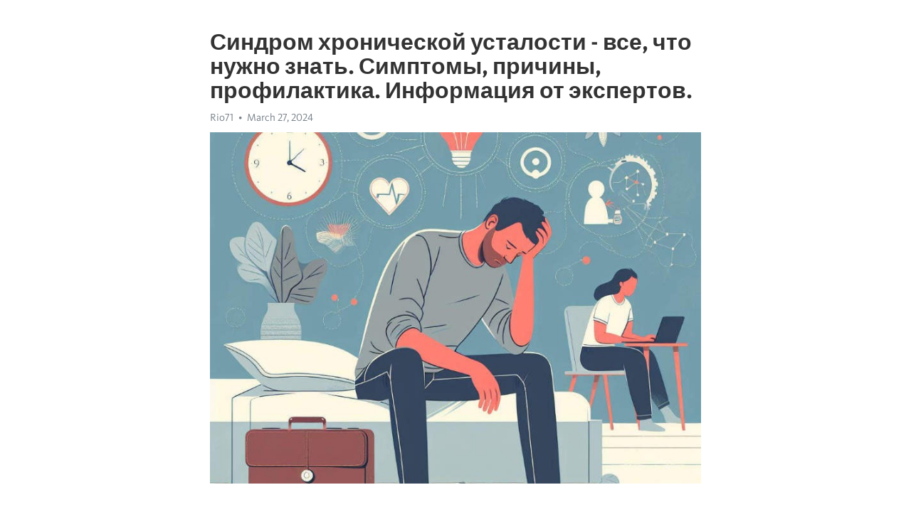

--- FILE ---
content_type: text/html; charset=utf-8
request_url: https://telegra.ph/Sindrom-hronicheskoj-ustalosti---vse-chto-nuzhno-znat-Simptomy-prichiny-profilaktika-Informaciya-ot-ehkspertov-03-27
body_size: 8157
content:
<!DOCTYPE html>
<html>
  <head>
    <meta charset="utf-8">
    <title>Синдром хронической усталости - все, что нужно знать. Симптомы, причины, профилактика. Информация от экспертов. – Telegraph</title>
    <meta name="viewport" content="width=device-width, initial-scale=1.0, minimum-scale=1.0, maximum-scale=1.0, user-scalable=no" />
    <meta name="format-detection" content="telephone=no" />
    <meta http-equiv="X-UA-Compatible" content="IE=edge" />
    <meta name="MobileOptimized" content="176" />
    <meta name="HandheldFriendly" content="True" />
    <meta name="robots" content="index, follow" />
    <meta property="og:type" content="article">
    <meta property="og:title" content="Синдром хронической усталости - все, что нужно знать. Симптомы, причины, профилактика. Информация от экспертов.">
    <meta property="og:description" content="Постоянная депрессия мешает жизни? Откройте путь к восстановлению&#33; Нажмите тут для изучения&#33;

Синдром хронической усталости: это состояние, которое характеризуется затяжным периодом чувства усталости и истощения. Этот синдром может сильно повлиять на качество жизни человека, ограничивая его способности и активность.
Симптомы синдрома хронической усталости включают постоянную усталость, недостаток энергии, затруднения с концентрацией и памятью, нарушения сна, головные боли и боли в мышцах и суставах. Некоторые…">
    <meta property="og:image" content="https://telegra.ph/file/8dc94a36c11b773247500.jpg">
    <meta property="og:site_name" content="Telegraph">
    <meta property="article:published_time" content="2024-03-27T01:51:01+0000">
    <meta property="article:modified_time" content="2024-03-27T01:51:01+0000">
    <meta property="article:author" content="Rio71">
    <meta name="twitter:card" content="summary">
    <meta name="twitter:title" content="Синдром хронической усталости - все, что нужно знать. Симптомы, причины, профилактика. Информация от экспертов.">
    <meta name="twitter:description" content="Постоянная депрессия мешает жизни? Откройте путь к восстановлению&#33; Нажмите тут для изучения&#33;

Синдром хронической усталости: это состояние, которое характеризуется затяжным периодом чувства усталости и истощения. Этот синдром может сильно повлиять на качество жизни человека, ограничивая его способности и активность.
Симптомы синдрома хронической усталости включают постоянную усталость, недостаток энергии, затруднения с концентрацией и памятью, нарушения сна, головные боли и боли в мышцах и суставах. Некоторые…">
    <meta name="twitter:image" content="https://telegra.ph/file/8dc94a36c11b773247500.jpg">
    <link rel="canonical" href="https://telegra.ph/Sindrom-hronicheskoj-ustalosti---vse-chto-nuzhno-znat-Simptomy-prichiny-profilaktika-Informaciya-ot-ehkspertov-03-27" />
    <link rel="shortcut icon" href="/favicon.ico?1" type="image/x-icon">
    <link rel="icon" type="image/png" href="/images/favicon.png?1" sizes="16x16">
    <link rel="icon" type="image/png" href="/images/favicon_2x.png?1" sizes="32x32">
    <link href="/css/quill.core.min.css" rel="stylesheet">
    <link href="/css/core.min.css?47" rel="stylesheet">
  </head>
  <body>
    <div class="tl_page_wrap">
      <div class="tl_page">
        <main class="tl_article">
          <header class="tl_article_header" dir="auto">
            <h1>Синдром хронической усталости - все, что нужно знать. Симптомы, причины, профилактика. Информация от экспертов.</h1>
            <address>
              <a rel="author">Rio71</a><!--
           --><time datetime="2024-03-27T01:51:01+0000">March 27, 2024</time>
            </address>
          </header>
          <article id="_tl_editor" class="tl_article_content"><h1>Синдром хронической усталости - все, что нужно знать. Симптомы, причины, профилактика. Информация от экспертов.<br></h1><address>Rio71<br></address><figure><img src="/file/8dc94a36c11b773247500.jpg"><figcaption></figcaption></figure><p><br></p><h3 id="Постоянная-депрессия-мешает-жизни?-Откройте-путь-к-восстановлению&amp;#33;-Нажмите-тут-для-изучения&amp;#33;"><a href="https://clck.ru/38v9va" target="_blank">Постоянная депрессия мешает жизни? Откройте путь к восстановлению&#33; Нажмите тут для изучения&#33;</a></h3><p><br></p><p><strong>Синдром </strong><a href="https://clck.ru/38v9va" target="_blank"><strong>хронической усталости</strong></a><strong>: </strong>это состояние, которое характеризуется затяжным периодом чувства усталости и истощения. Этот синдром может сильно повлиять на качество жизни человека, ограничивая его способности и активность.</p><p>Симптомы <strong>синдрома хронической усталости</strong> включают постоянную усталость, недостаток энергии, затруднения с концентрацией и памятью, нарушения сна, головные боли и боли в мышцах и суставах. Некоторые пациенты также могут испытывать проблемы с пищеварением, боль в горле, повышенную чувствительность к свету и шуму, а также депрессивные состояния.</p><p>Причины <strong>синдрома хронической усталости</strong> до конца не изучены, но считается, что множество факторов может способствовать его возникновению. Среди них генетические предрасположенности, вирусные инфекции, нарушения иммунной системы и психологические факторы, такие как хронический стресс и травмы.</p><p>Для профилактики и управления синдромом хронической усталости эксперты рекомендуют соблюдать режим сна и питания, вести активный образ жизни с умеренными физическими нагрузками и регулярными перерывами на отдых, а также учиться управлять стрессом и эмоциями. Некоторые медицинские методы, такие как терапия поведением и когнитивная терапия, также могут быть полезными для пациентов с синдромом хронической усталости.</p><h3 id="Синдром-хронической-усталости">Синдром хронической усталости</h3><p>Симптомы синдрома хронической усталости могут быть разнообразными и индивидуальными для каждого пациента. Однако, общими симптомами являются: длительное чувство усталости и необъяснимая слабость, нарушение сна и снижение работоспособности. Также, пациенты могут испытывать память и концентрацию, боли в мышцах и суставах, головные боли и проблемы с пищеварением.</p><p><strong>Причины и механизмы возникновения синдрома хронической усталости</strong></p><ul><li>Стресс и эмоциональное перенапряжение.</li><li>Ослабленная иммунная система и хронические инфекции.</li><li>Гормональные нарушения и нарушение работы нервной системы.</li><li>Генетическая предрасположенность и наследственность.</li></ul><p>Также, существует ряд факторов риска, которые могут способствовать развитию синдрома хронической усталости. К ним относятся: недостаток сна, неправильное питание, низкий уровень физической активности, злоупотребление алкоголем и некоторые хронические заболевания, такие как <a href="https://clck.ru/38v9va" target="_blank">депрессия</a> и аутоиммунные заболевания.</p><p>Профилактика синдрома хронической усталости включает в себя регулярное физическое упражнение, соблюдение режима работы и отдыха, здоровое питание, управление стрессом и поддержание психологического благополучия. Важно также обращаться за медицинской помощью при первых признаках усталости и утомления, чтобы предотвратить развитие синдрома хронической усталости и его осложнений.</p><h3 id="Симптомы-синдрома-хронической-усталости">Симптомы синдрома хронической усталости</h3><p><strong>Основные симптомы синдрома хронической усталости:</strong></p><ul><li>Постоянная усталость и слабость</li><li>Недосыпание и тревога</li><li>Плохая концентрация и память</li><li>Мышечные и суставные боли</li><li>Повышенная чувствительность к свету и звуку</li><li>Головные и головокружение</li></ul><p>Эти симптомы могут длиться в течение месяцев и даже лет, и могут серьезно ограничить жизнь человека. <a href="https://clck.ru/38v9va" target="_blank">Хроническая усталость</a> может привести к потере работы, социальной изоляции и <a href="https://clck.ru/38v9va" target="_blank">депрессии</a>.</p><p>Если у вас есть подозрение на синдром хронической усталости, обратитесь к специалисту для получения точного диагноза и назначения эффективного лечения. Будьте бдительны к своему здоровью и не забывайте обращаться за помощью&#33;</p><h3 id="Постоянная-усталость">Постоянная усталость</h3><p>Современный ритм жизни сопровождается постоянным напряжением и стрессом, что может приводить к чувству хронической усталости. Это состояние, когда организм постоянно ощущает усталость, даже после полноценного отдыха. Почему это происходит и что можно сделать для борьбы с этой проблемой?</p><p>Определение причин чувства постоянной усталости является сложной задачей. Несколько факторов могут способствовать возникновению этого неприятного состояния. Недостаток сна, неправильное питание, сидячий образ жизни, плохая экологическая среда - все эти факторы могут стать источником постоянной усталости. Еще одной причиной может быть синдром хронической усталости (СХУ) - заболевание, которое характеризуется постоянной усталостью необъяснимого происхождения.</p><h3 id="Профилактика-и-борьба-с-постоянной-усталостью">Профилактика и борьба с постоянной усталостью</h3><p>Важно сохранять здоровый образ жизни, чтобы предотвратить появление хронической усталости. Регулярное физическое упражнение помогает укрепить организм и улучшить энергетические процессы в организме. Правильное питание, богатое витаминами и минералами, также является важным фактором для поддержания энергии и устранения усталости.</p><p>Кроме того, уделите внимание своему сну. Недостаток сна может привести к длительной усталости и снижению работоспособности. Старайтесь спать 7-8 часов в сутки и следите за режимом сна. И, конечно, не забывайте о регулярном отдыхе и релаксации. Медитация, йога или другие техники расслабления помогут снять стресс и усталость, зарядиться новой энергией и повысить качество жизни.</p><h3 id="Сонливость-и-нарушения-сна">Сонливость и нарушения сна</h3><p><strong>Сонливость</strong> может быть результатом как физиологических, так и психологических причин. Она может быть вызвана недостатком сна, стрессом, <a href="https://clck.ru/38v9va" target="_blank">депрессией</a> или другими психическими состояниями. Кроме того, некоторые медицинские состояния, такие как нарушения дыхания во сне или синдром непереносимости сна, могут также быть причиной сонливости и нарушений сна.</p><ul><li>Нарушения сна</li><li>нарушения ритма сна и бодрствования</li><li>бессонница</li><li>парасомнии</li></ul><p><strong>Нарушения сна</strong> могут иметь разные физиологические и психологические причины. Их симптомы могут быть как легкими, так и тяжелыми, и могут включать в себя проблемы с засыпанием, пробуждением в ночное время или рано утром, повышенную сонливость в течение дня, плохую концентрацию и нарушение памяти.</p><p>Профилактика и лечение в случае сонливости и нарушений сна могут включать в себя улучшение условий сна, регулярные физические упражнения, управление стрессом и разработку режима сна. Кроме того, для некоторых случаев может потребоваться консультация специалиста, такого как врач-невролог или психотерапевт, для определения причин и назначения соответствующего лечения.</p><h3 id="Пониженная-концентрация-внимания">Пониженная концентрация внимания</h3><p>Люди, страдающие от хронической усталости, могут испытывать трудности с сосредоточенностью и запоминанием информации. Они могут забывать названия или детали важных событий, а также испытывать трудности с выполнением сложных задач, требующих длительного внимания.</p><p>Причины пониженной концентрации внимания у людей с синдромом хронической усталости могут быть разными. Одной из гипотез является нарушение работы мозга и нервной системы. Другие исследования указывают на связь между хронической усталостью и нарушенным сном или депрессией.</p><p>Для снижения пониженной концентрации внимания и улучшения когнитивных функций при синдроме хронической усталости рекомендуется обратиться к врачу и пройти комплексное лечение. Врач может назначить препараты для улучшения концентрации внимания и памяти, а также рекомендовать психотерапевтические методы для справления с эмоциональными проблемами, связанными с усталостью.</p><p>Более того, важно придерживаться здорового образа жизни, включающего регулярную физическую активность, сбалансированное питание и правильный режим сна. Также можно обратиться к методам релаксации, включая медитацию и йогу, чтобы улучшить концентрацию и уменьшить уровень стресса.</p><p>Синдром хронической усталости может серьезно влиять на качество жизни. Однако, раннее обращение за медицинской помощью и принятие нужных мер позволяют улучшить концентрацию внимания и восстановить энергию и жизненный потенциал.</p><h3 id="Причины-синдрома-хронической-усталости">Причины синдрома хронической усталости</h3><p><strong>1. Нервные и психоэмоциональные причины:</strong></p><ul><li>Психологические стрессы, депрессия, тревожность.</li><li>Повышенная нагрузка на мозг, эмоциональная и умственная перегрузка.</li><li>Нарушение сна и отдыха, бессонница.</li></ul><p><strong>2. Физические причины:</strong></p><ul><li>Хронические заболевания, такие как аутоиммунные, эндокринные и инфекционные заболевания.</li><li>Недостаток физической активности и сидячий образ жизни.</li><li>Плохое питание и неправильный режим питания.</li></ul><p><strong>3. Внешние факторы:</strong></p><ul><li>Токсические вещества в окружающей среде.</li><li>Избыток работы, чрезмерная занятость.</li><li>Неправильные рабочие и бытовые условия, шум, повышенное освещение.</li></ul><p>Все эти факторы в совокупности могут привести к развитию синдрома хронической усталости. Признаки его наличия – усталость, слабость, раздражительность, нарушения памяти и концентрации внимания.</p><h3 id="Физические-и-психологические-стрессы">Физические и психологические стрессы</h3><p>Физические стрессы могут быть вызваны различными факторами - интенсивными физическими упражнениями, травмами, болезнями и т.д. В результате таких стрессов может возникнуть болевой синдром, повреждение мышц и суставов, нарушение работы сердечно-сосудистой системы. Поэтому важно учитывать физические нагрузки и следить за своим здоровьем.</p><h3 id="Психологические-стрессы">Психологические стрессы</h3><ul><li><strong>Психологические стрессоры</strong> - это события или ситуации, которые могут вызывать эмоциональное или психологическое напряжение. Примерами психологических стрессоров могут быть конфликты на работе или в семье, финансовые проблемы, потеря близкого человека и другие негативные ситуации.</li><li><strong>Психологический стресс</strong> может иметь серьезные последствия для здоровья, включая психосоматические расстройства, тревожность, депрессию и даже сердечно-сосудистые заболевания. Поэтому важно научиться эффективно справляться с психологическим стрессом.</li><li><em>Стратегии справления</em> с психологическим стрессом могут включать регулярную физическую активность, медитацию, глубокое дыхание, управление временем и другие приемы, которые помогут снизить уровень стресса и улучшить психическое состояние.</li></ul><p>Физические и психологические стрессы часто взаимосвязаны и могут оказывать воздействие друг на друга. Поэтому важно уделять внимание обоим аспектам и стремиться к балансу в жизни. Регулярные психологические и физические тренировки могут помочь укрепить здоровье и повысить устойчивость к стрессу. И не забывайте об отдыхе и релаксации - это также важные составляющие профилактики стресса.</p><h3 id="Нарушения-работы-иммунной-системы">Нарушения работы иммунной системы</h3><p>Синдром хронической усталости может быть связан с нарушениями работы иммунной системы. Организм, ослабленный стрессом, вирусными или бактериальными инфекциями, может снизить защитные функции иммунной системы и стать более уязвимым перед различными внешними факторами.</p><p>Нарушения иммунной системы могут привести к хроническому воспалению, которое является способом иммунной системы бороться с инфекциями и повреждениями. Однако, если воспаление не утихает, оно может вызывать хроническую усталость и другие симптомы, такие как боль в мышцах и суставах, головная боль, проблемы со сном и концентрацией.</p><ul><li>Повышенная усталость и слабость</li><li>Боль в мышцах и суставах</li><li>Проблемы со сном</li><li>Головная боль</li><li>Понижение иммунитета</li></ul><p>Чтобы укрепить иммунную систему и снизить риск возникновения хронической усталости, важно следить за своим здоровьем. Регулярно занимайтесь физической активностью, ешьте полноценное питание, получайте достаточно сна и контролируйте уровень стресса. Кроме того, обратитесь к врачу, если у вас есть повышенная усталость и другие симптомы, связанные с работой иммунной системы, чтобы получить необходимую помощь и лечение.</p><h3 id="Видео-на-тему:">Видео на тему:</h3><h4 id="Синдром-хронической-усталости.-Все,что-нужно-знать.">Синдром хронической усталости. Все,что нужно знать.</h4><figure><iframe src="/embed/youtube?url=https%3A%2F%2Fwww.youtube.com%2Fwatch%3Fv%3DSmsTxk8i8PM" width="640" height="360" frameborder="0" allowtransparency="true" allowfullscreen="true" scrolling="no"></iframe><figcaption></figcaption></figure><p><br></p><p><br></p></article>
          <div id="_tl_link_tooltip" class="tl_link_tooltip"></div>
          <div id="_tl_tooltip" class="tl_tooltip">
            <div class="buttons">
              <span class="button_hover"></span>
              <span class="button_group"><!--
             --><button id="_bold_button"></button><!--
             --><button id="_italic_button"></button><!--
             --><button id="_link_button"></button><!--
           --></span><!--
           --><span class="button_group"><!--
             --><button id="_header_button"></button><!--
             --><button id="_subheader_button"></button><!--
             --><button id="_quote_button"></button><!--
           --></span>
            </div>
            <div class="prompt">
              <span class="close"></span>
              <div class="prompt_input_wrap"><input type="url" class="prompt_input" /></div>
            </div>
          </div>
          <div id="_tl_blocks" class="tl_blocks">
            <div class="buttons">
              <button id="_image_button"></button><!--
           --><button id="_embed_button"></button>
            </div>
          </div>
          <aside class="tl_article_buttons">
            <div class="account account_top"></div>
            <button id="_edit_button" class="button edit_button">Edit</button><!--
         --><button id="_publish_button" class="button publish_button">Publish</button>
            <div class="account account_bottom"></div>
            <div id="_error_msg" class="error_msg"></div>
          </aside>
        </main>
      </div>
          <div class="tl_page_footer">
      <div id="_report_button" class="tl_footer_button">Report content on this page</div>
    </div>
    </div>
      <div class="tl_popup tl_popup_hidden" id="_report_popup">
    <main class="tl_popup_body tl_report_popup">
      <form id="_report_form" method="post">
        <section>
          <h2 class="tl_popup_header">Report Page</h2>
          <div class="tl_radio_items">
            <label class="tl_radio_item">
              <input type="radio" class="radio" name="reason" value="violence">
              <span class="tl_radio_item_label">Violence</span>
            </label>
            <label class="tl_radio_item">
              <input type="radio" class="radio" name="reason" value="childabuse">
              <span class="tl_radio_item_label">Child Abuse</span>
            </label>
            <label class="tl_radio_item">
              <input type="radio" class="radio" name="reason" value="copyright">
              <span class="tl_radio_item_label">Copyright</span>
            </label>
            <label class="tl_radio_item">
              <input type="radio" class="radio" name="reason" value="illegal_drugs">
              <span class="tl_radio_item_label">Illegal Drugs</span>
            </label>
            <label class="tl_radio_item">
              <input type="radio" class="radio" name="reason" value="personal_details">
              <span class="tl_radio_item_label">Personal Details</span>
            </label>
            <label class="tl_radio_item">
              <input type="radio" class="radio" name="reason" value="other">
              <span class="tl_radio_item_label">Other</span>
            </label>
          </div>
          <div class="tl_textfield_item tl_comment_field">
            <input type="text" class="tl_textfield" name="comment" value="" placeholder="Add Comment…">
          </div>
          <div class="tl_copyright_field">
            Please submit your DMCA takedown request to <a href="mailto:dmca@telegram.org?subject=Report%20to%20Telegraph%20page%20%22%D0%A1%D0%B8%D0%BD%D0%B4%D1%80%D0%BE%D0%BC%20%D1%85%D1%80%D0%BE%D0%BD%D0%B8%D1%87%D0%B5%D1%81%D0%BA%D0%BE%D0%B9%20%D1%83%D1%81%D1%82%D0%B0%D0%BB%D0%BE%D1%81%D1%82%D0%B8%20-%20%D0%B2%D1%81%D0%B5%2C%20%D1%87%D1%82%D0%BE%20%D0%BD%D1%83%D0%B6%D0%BD%D0%BE%20%D0%B7%D0%BD%D0%B0%D1%82%D1%8C.%20%D0%A1%D0%B8%D0%BC%D0%BF%D1%82%D0%BE%D0%BC%D1%8B%2C%20%D0%BF%D1%80%D0%B8%D1%87%D0%B8%D0%BD%D1%8B%2C%20%D0%BF%D1%80%D0%BE%D1%84%D0%B8%D0%BB%D0%B0%D0%BA%D1%82%D0%B8%D0%BA%D0%B0.%20%D0%98%D0%BD%D1%84%D0%BE%D1%80%D0%BC%D0%B0%D1%86%D0%B8%D1%8F%20%D0%BE%D1%82%20%D1%8D%D0%BA%D1%81%D0%BF%D0%B5%D1%80%D1%82%D0%BE%D0%B2.%22&body=Reported%20page%3A%20https%3A%2F%2Ftelegra.ph%2FSindrom-hronicheskoj-ustalosti---vse-chto-nuzhno-znat-Simptomy-prichiny-profilaktika-Informaciya-ot-ehkspertov-03-27%0A%0A%0A" target="_blank">dmca@telegram.org</a>
          </div>
        </section>
        <aside class="tl_popup_buttons">
          <button type="reset" class="button" id="_report_cancel">Cancel</button>
          <button type="submit" class="button submit_button">Report</button>
        </aside>
      </form>
    </main>
  </div>
    
    <script>var T={"apiUrl":"https:\/\/edit.telegra.ph","uploadEnabled":false,"datetime":1711504261,"pageId":"ab3d32c78b3c5c39a524c","editable":true};(function(){var b=document.querySelector('time');if(b&&T.datetime){var a=new Date(1E3*T.datetime),d='January February March April May June July August September October November December'.split(' ')[a.getMonth()],c=a.getDate();b.innerText=d+' '+(10>c?'0':'')+c+', '+a.getFullYear()}})();</script>
    <script src="/js/jquery.min.js"></script>
    <script src="/js/jquery.selection.min.js"></script>
    <script src="/js/autosize.min.js"></script>
    <script src="/js/load-image.all.min.js?1"></script>
    <script src="/js/quill.min.js?10"></script>
    <script src="/js/core.min.js?67"></script>
    <script async src="https://t.me/_websync_?path=Sindrom-hronicheskoj-ustalosti---vse-chto-nuzhno-znat-Simptomy-prichiny-profilaktika-Informaciya-ot-ehkspertov-03-27&hash=9d12aee4fb6f1ba30d"></script>
  </body>
</html>